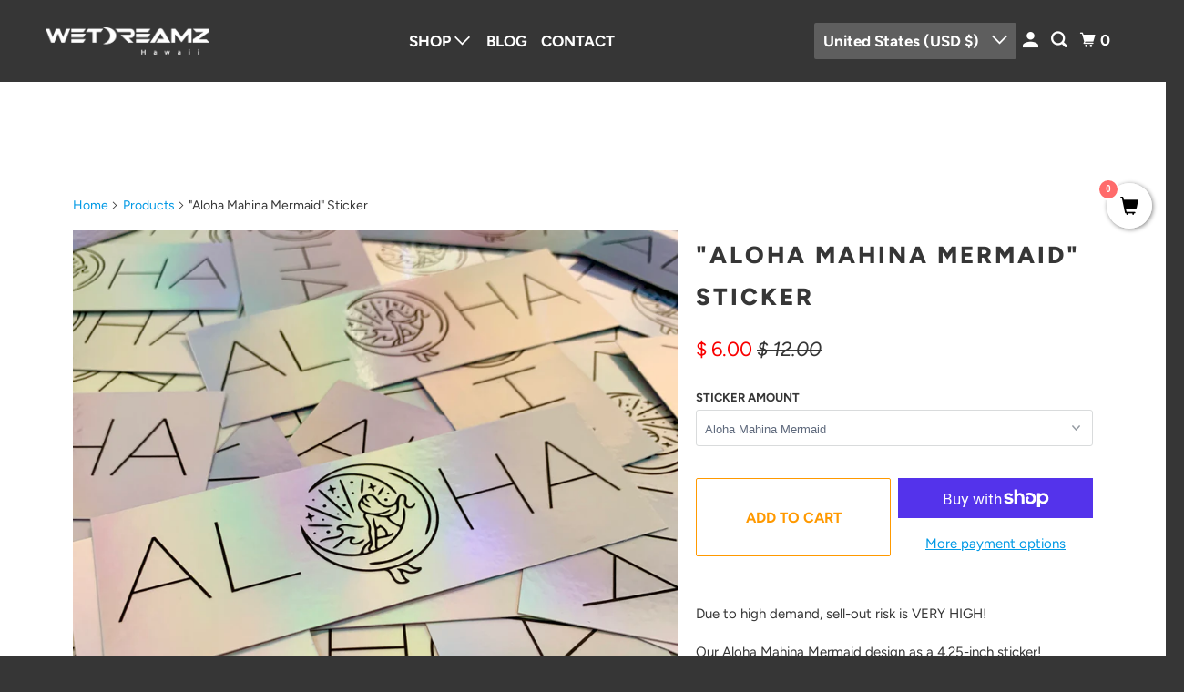

--- FILE ---
content_type: text/javascript; charset=utf-8
request_url: https://wetdreamzhawaii.com/products/aloha-mahina-mermaid-sticker.js
body_size: 850
content:
{"id":4479824593001,"title":"\"Aloha Mahina Mermaid\" Sticker","handle":"aloha-mahina-mermaid-sticker","description":"\u003cp\u003eDue to high demand, sell-out risk is VERY HIGH!\u003c\/p\u003e\n\u003cp\u003eOur Aloha Mahina Mermaid design as a 4.25-inch sticker!\u003c\/p\u003e\n\u003cp\u003e \u003c\/p\u003e\n\u003cp\u003e \u003c\/p\u003e","published_at":"2020-01-18T17:01:18-10:00","created_at":"2020-01-18T17:01:18-10:00","vendor":"JonavanCrail","type":"sticker","tags":["sticker","stickers","wavy","wavy pineapple"],"price":600,"price_min":600,"price_max":1400,"available":true,"price_varies":true,"compare_at_price":1200,"compare_at_price_min":1200,"compare_at_price_max":4800,"compare_at_price_varies":true,"variants":[{"id":31801552044137,"title":"Aloha Mahina Mermaid","option1":"Aloha Mahina Mermaid","option2":null,"option3":null,"sku":"","requires_shipping":true,"taxable":true,"featured_image":null,"available":true,"name":"\"Aloha Mahina Mermaid\" Sticker - Aloha Mahina Mermaid","public_title":"Aloha Mahina Mermaid","options":["Aloha Mahina Mermaid"],"price":600,"weight":1,"compare_at_price":1200,"inventory_quantity":35,"inventory_management":"shopify","inventory_policy":"deny","barcode":"","requires_selling_plan":false,"selling_plan_allocations":[]},{"id":31801552011369,"title":"Aloha Mahina Mermaid 4 Pack","option1":"Aloha Mahina Mermaid 4 Pack","option2":null,"option3":null,"sku":"","requires_shipping":true,"taxable":true,"featured_image":null,"available":true,"name":"\"Aloha Mahina Mermaid\" Sticker - Aloha Mahina Mermaid 4 Pack","public_title":"Aloha Mahina Mermaid 4 Pack","options":["Aloha Mahina Mermaid 4 Pack"],"price":1000,"weight":1,"compare_at_price":2400,"inventory_quantity":35,"inventory_management":"shopify","inventory_policy":"deny","barcode":"","requires_selling_plan":false,"selling_plan_allocations":[]},{"id":31801551978601,"title":"Aloha Mahina Mermaid 8 Pack","option1":"Aloha Mahina Mermaid 8 Pack","option2":null,"option3":null,"sku":"","requires_shipping":true,"taxable":true,"featured_image":null,"available":true,"name":"\"Aloha Mahina Mermaid\" Sticker - Aloha Mahina Mermaid 8 Pack","public_title":"Aloha Mahina Mermaid 8 Pack","options":["Aloha Mahina Mermaid 8 Pack"],"price":1200,"weight":1,"compare_at_price":4800,"inventory_quantity":35,"inventory_management":"shopify","inventory_policy":"deny","barcode":"","requires_selling_plan":false,"selling_plan_allocations":[]},{"id":31801552076905,"title":"Mix Sticker Pack - 7 Different Mermaid Stickers","option1":"Mix Sticker Pack - 7 Different Mermaid Stickers","option2":null,"option3":null,"sku":"","requires_shipping":true,"taxable":true,"featured_image":null,"available":true,"name":"\"Aloha Mahina Mermaid\" Sticker - Mix Sticker Pack - 7 Different Mermaid Stickers","public_title":"Mix Sticker Pack - 7 Different Mermaid Stickers","options":["Mix Sticker Pack - 7 Different Mermaid Stickers"],"price":1400,"weight":1,"compare_at_price":4800,"inventory_quantity":35,"inventory_management":"shopify","inventory_policy":"deny","barcode":"","requires_selling_plan":false,"selling_plan_allocations":[]}],"images":["\/\/cdn.shopify.com\/s\/files\/1\/0820\/6635\/products\/IMG-2656.jpg?v=1579402930"],"featured_image":"\/\/cdn.shopify.com\/s\/files\/1\/0820\/6635\/products\/IMG-2656.jpg?v=1579402930","options":[{"name":"Sticker Amount","position":1,"values":["Aloha Mahina Mermaid","Aloha Mahina Mermaid 4 Pack","Aloha Mahina Mermaid 8 Pack","Mix Sticker Pack - 7 Different Mermaid Stickers"]}],"url":"\/products\/aloha-mahina-mermaid-sticker","media":[{"alt":null,"id":6394765901929,"position":1,"preview_image":{"aspect_ratio":1.0,"height":3024,"width":3024,"src":"https:\/\/cdn.shopify.com\/s\/files\/1\/0820\/6635\/products\/IMG-2656.jpg?v=1579402930"},"aspect_ratio":1.0,"height":3024,"media_type":"image","src":"https:\/\/cdn.shopify.com\/s\/files\/1\/0820\/6635\/products\/IMG-2656.jpg?v=1579402930","width":3024}],"requires_selling_plan":false,"selling_plan_groups":[]}